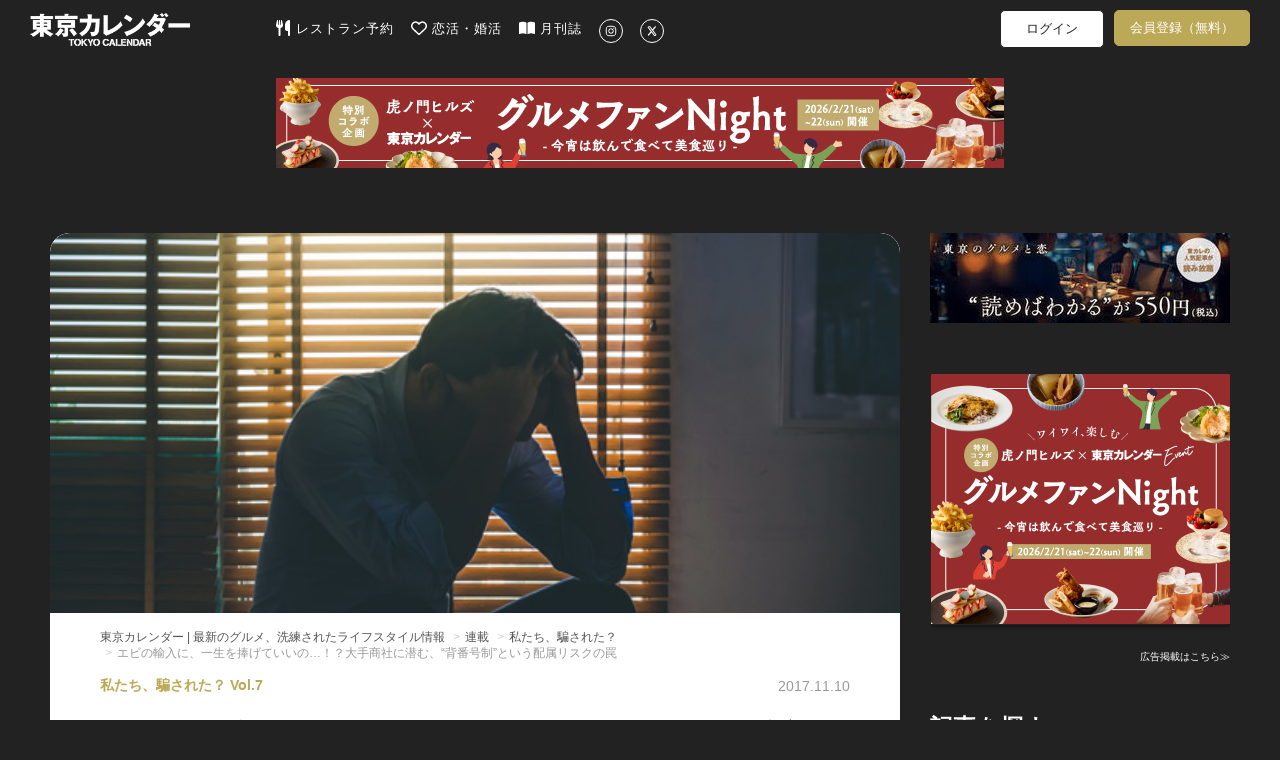

--- FILE ---
content_type: text/html; charset=utf-8
request_url: https://www.google.com/recaptcha/api2/aframe
body_size: 267
content:
<!DOCTYPE HTML><html><head><meta http-equiv="content-type" content="text/html; charset=UTF-8"></head><body><script nonce="8XfMb7JsvRALdDuvPVfG1A">/** Anti-fraud and anti-abuse applications only. See google.com/recaptcha */ try{var clients={'sodar':'https://pagead2.googlesyndication.com/pagead/sodar?'};window.addEventListener("message",function(a){try{if(a.source===window.parent){var b=JSON.parse(a.data);var c=clients[b['id']];if(c){var d=document.createElement('img');d.src=c+b['params']+'&rc='+(localStorage.getItem("rc::a")?sessionStorage.getItem("rc::b"):"");window.document.body.appendChild(d);sessionStorage.setItem("rc::e",parseInt(sessionStorage.getItem("rc::e")||0)+1);localStorage.setItem("rc::h",'1768840701045');}}}catch(b){}});window.parent.postMessage("_grecaptcha_ready", "*");}catch(b){}</script></body></html>